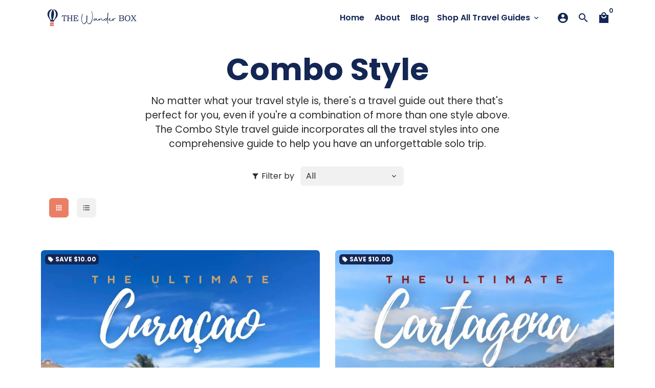

--- FILE ---
content_type: image/svg+xml
request_url: https://shopthewanderbox.com/cdn/shop/t/8/assets/icon-select.svg?v=89118959557653067441679959909
body_size: -565
content:
<svg aria-hidden="true" data-prefix="material-icons" data-icon="angle-down" class="material-icons" role="img" xmlns="http://www.w3.org/2000/svg" viewBox="0 0 24 24" fill="#2c2c2d">
  <path d="M7.41 8.59L12 13.17l4.59-4.58L18 10l-6 6-6-6 1.41-1.41z"></path>
</svg>
